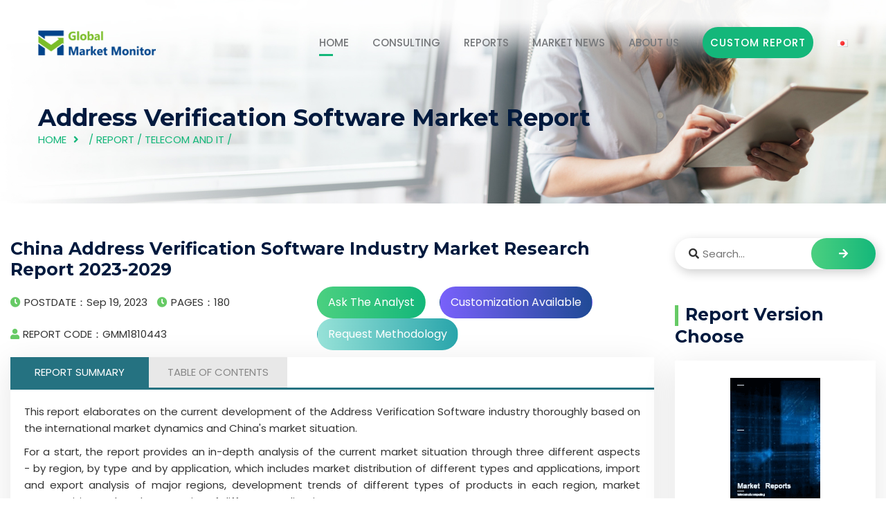

--- FILE ---
content_type: text/html
request_url: https://globalmarketmonitor.com/reports/1810443-address-verification-software-market-report.html
body_size: 10125
content:
<html lang="en">
	<head><meta http-equiv="Content-Type" content="text/html; charset=utf-8">
		<!-- All Meta -->
	    
	    <meta http-equiv="x-ua-compatible" content="ie=edge">
	    <meta content="address verification softwaremarket Report 2020 by Key Players, Types, Applications, Countries, Market Size, COVID-19" name="keywords"/>
    	<meta content=" This report elaborates on the current development of the Address Verification Software industry thoroughly based on the international market dynam... " name="description"/>
	    <meta name="viewport" content="width=device-width, initial-scale=1">
	    <meta name='robots' content='index,follow'>
	    <!-- page title -->
		<title>China Address Verification Software Industry Market Research Report 2023-2029</title>
		<!-- Favicon Icon -->
    	<link rel="shortcut icon" href="/templets/gmm/assets/images/favicon.ico" type="image/png">
		<!-- All css -->
		<!--Bootstrap css-->
	    <link rel="stylesheet" href="/templets/gmm/assets/css/bootstrap.min.css">
	    <!-- Fontawesome css -->
	    <link rel="stylesheet" href="/templets/gmm/assets/fonts/fontawesome/css/all.css">
	    <link rel="stylesheet" href="/templets/gmm/assets/css/font-awesome.min.css">
	    
	    <!-- slick slider css -->
	    <link rel="stylesheet" href="/templets/gmm/assets/css/slick.css">
	    <link rel="stylesheet" href="/templets/gmm/assets/css/slick-theme.css">
	    <!-- sidebar-menu -->
	    <link rel="stylesheet" href="/templets/gmm/assets/css/sidebar-menu.css">
	    <!--animate css-->
	    <link rel="stylesheet" href="/templets/gmm/assets/css/animate.css">
	    <!--style css-->
	    <link rel="stylesheet" href="/templets/gmm/assets/css/style.css">
	    <link rel="stylesheet" href="/templets/gmm/assets/css/article.css">
	    
	    <link rel="stylesheet" href="/templets/gmm/assets/css/stairs.css">
	    <link rel="stylesheet" href="/templets/gmm/assets/css/sliderx11.css">
		<style type="text/css">
				/*popup*/
			#popup{width:760px;position:fixed;left:50%;margin-left:-380px;top:120px;z-index: 9999;border-radius: 10px;background: #fff;padding-bottom: 20px;display: none;}
			#popup p{line-height: 32px;font-size: 15px;color:#000;padding:15px;margin: 0 !important;}
			.popup-top span{font-size:12px;color:#000;text-align: center;padding-top:0 !important;}
			.popup-top{height:130px;background:url('/templets/gmm/img/bg-3.png')no-repeat;}
			.popup-top h3{color: #fff;padding:20px 60px 20px 20px;line-height: 1.3;font-size:30px;text-transform:none;}
			.popup-close{position: absolute;right: -15px;top: -15px;background: #fff; opacity: 1; border-radius: 50%; width: 30px; height: 30px;line-height: 32px;cursor:pointer;}
			#popup-bg{display: none;position: fixed;z-index:9998;left:0;top: 0;width: 100%;height: 100%;background: rgba(0, 0, 0, .5);}
			#popup a.btna{height: 45px;line-height: 45px;padding: 0 20px;background:#14b77a;color: #fff;text-align: center;float: right;margin-right: 30px;}
			
			.tab-container p{text-align: justify !important;}
			@media screen and (max-width:600px) {
				.post_meta ul li{font-size: 0.7rem;}
				.btnlist a{font-size:0.8rem;}
				.btnlist a.btn2{margin: 10px 0;}
				.tab-header>li{width:50% !important;}
				#stairsnav{display: none !important;}
			}
			@media screen and (max-width:1640px) {
				.btn3{display: none;}
				.btn2{display: none;}
			}
			@media only screen and (max-width: 479px){
			    .blog_v1_change{
			          display: none;
			      }
			}
			/*.ot-star-rating {display: inline-block;position: relative;font-size: 0;height:25px;width:102px;white-space: nowrap;overflow: hidden;}			
			.ot-star-rating:last-child {margin-bottom: -6px;}
			.ot-star-rating:after {display: block;position: absolute;z-index: 2;content: '\f005\f005\f005\f005\f005';top: 0;left: 0;font-size: 20px;line-height: 28px;color: rgba(0,0,0,0.1);font-family: 'FontAwesome';letter-spacing: 2px;}
			.ot-star-rating > span {display: block;height: inherit;font-size: inherit;overflow: hidden;position: absolute;top: 0;left: 0;}
			.ot-star-rating > span:after {display: block;position: absolute;z-index: 5;content: '\f005\f005\f005\f005\f005';top: 0;left: 0;font-size:20px;line-height: 28px;color: orange;font-family: 'FontAwesome';letter-spacing: 2px;}
			.ot-star-rating {overflow: visible;}
			.ot-star-rating > strong {font-size: 20px;padding-left: 98px;color: #aaa;font-weight: normal;line-height: 18px;}*/
		</style>
	</head>
	<body>
		<script data-ad-client="ca-pub-5250284263941754" async src="https://pagead2.googlesyndication.com/pagead/js/adsbygoogle.js"></script>
<link rel="stylesheet" type="text/css" href="/templets/gmm/assets/css/navicon.css"/>
<style>
	.header_area .site_menu .primary_menu .main_menu ul li{margin-left: 30px !important;}
</style>
<!-- Preloader -->
<div class="preloader">
	<div class="lds-ripple">
		<div></div>
		<div></div>
	</div>
</div>
<!-- Start header_area -->
<header class="header_area header_v1 transparent_header">
	<div class="container">
		<div class="site_menu">
			<div class="row align-items-center">
				<div class="col-lg-2">
					<div class="brand">
						<a href="/" class="logo"><img src="/templets/gmm/assets/images/logo-gmm.png" class="img-fluid" alt="logo"></a>
					</div>
				</div>
				<div class="col-lg-10">
					<div class="primary_menu" id="menu">
						<nav class="main_menu">
							<ul>
								<li class="menu-item active_link"><a href="/">HOME</a></li>
								<li class="menu-item"><a href="/consulting">CONSULTING</a></li>
								<li class="menu-item"><a href="/plus/list.php?tid=1">REPORTS</a>
									<ul class="sub-menu">
										<li class="menu-item"><a href="/plus/list.php?tid=223"><div class="ico ico1"></div>Materials and Chemicals</a></li>
										<li class="menu-item"><a href="/plus/list.php?tid=224"><div class="ico2 ico"></div>Semiconductor and Electronics</a></li>
										<li class="menu-item"><a href="/plus/list.php?tid=225"><div class="ico3 ico"></div>Pharmaceutical and Healthcare</a></li>
										<li class="menu-item"><a href="/plus/list.php?tid=226"><div class="ico ico4"></div>Medical Device</a></li>
										<li class="menu-item"><a href="/plus/list.php?tid=227"><div class="ico ico5"></div>Automotive and Transportation</a></li>
										<li class="menu-item"><a href="/plus/list.php?tid=228"><div class="ico ico6"></div>Machines and Equipment</a></li>
										<li class="menu-item"><a href="/plus/list.php?tid=229"><div class="ico ico7"></div>Food and Beverages</a></li>
										<li class="menu-item"><a href="/plus/list.php?tid=230"><div class="ico ico8"></div>Manufacturing and Construction</a></li>
										<li class="menu-item"><a href="/plus/list.php?tid=235"><div class="ico ico9"></div>Consumer Goods</a></li>
										<li class="menu-item"><a href="/plus/list.php?tid=238"><div class="ico ico10"></div>Aerospace and Defence</a></li>
										<li class="menu-item"><a href="/plus/list.php?tid=233"><div class="ico ico11"></div>Telecom and IT</a></li>
										<li class="menu-item"><a href="/plus/list.php?tid=234"><div class="ico ico12"></div>Agriculture</a></li>
										<li class="menu-item"><a href="/plus/list.php?tid=236"><div class="ico ico13"></div>Energy and Power</a></li>
										<li class="menu-item"><a href="/plus/list.php?tid=237"><div class="ico ico14"></div>Service</a></li>
									</ul>
								</li>
								<li class="menu-item"><a href="/plus/list.php?tid=13">MARKET NEWS</a></li>
								<li class="menu-item"><a href="/about_us">ABOUT US</a>
									<ul class="sub-menu">
										<li class="menu-item"><a href="/about_us">ABOUT US</a></li>
										<li class="menu-item"><a href="/contact_us">CONTACT US</a></li>
									</ul>
								</li>
								<li class="menu-item"><a href="/request.php?type=9&rid=0" class="deneb_btn" style="min-width: 160px;">Custom Report</a></li>
								<li class="menu-item"><a href="https://globalmarketmonitor.jp"><img src="/templets/gmm/assets/blank.gif"  style="background: url(/templets/gmm/assets/flags.png);width:16px;height: 11px; background-position:-16px -77px;" alt=""></a></li>
							</ul>
						</nav>
					</div>
				</div>
			</div>
		</div>
		<div class="mobile_wrapper">
			<div class="mobile_header">
				<div class="row align-items-center">
					<div class="col-6">
						<div class="brand_logo">
							<a href="/"><img src="/templets/gmm/assets/images/logo-gmm.png" class="img-fluid" alt="logo"></a>
						</div>
					</div>
					<div class="col-6">
						<div class="menu_button">
							<div class="menu_icon">
								<span></span>
								<span></span>
								<span></span>
							</div>
						</div>
					</div>
				</div>
			</div>
			<div class="sidenav_menu">
				<div class="close_icon">
					<a href="#" class="close_btn"><i class="fas fa-times" style="padding: 13px;"></i></a>
				</div>
				<ul class="sidebar-menu">
					<li class="menu-item active_link"><a href="/">HOME</a></li>
					<li class="menu-item"><a href="/consulting">CONSULTING</a></li>
					<li class="menu-item"><a href="/plus/list.php?tid=1">REPORTS</a>
						<ul class="sub-menu">
							
							<li class="menu-item"><a href="/plus/list.php?tid=223">Materials and Chemicals</a></li>
							
							<li class="menu-item"><a href="/plus/list.php?tid=224">Semiconductor and Electronics</a></li>
							
							<li class="menu-item"><a href="/plus/list.php?tid=225">Pharmaceutical and Healthcare</a></li>
							
							<li class="menu-item"><a href="/plus/list.php?tid=226">Medical Device</a></li>
							
							<li class="menu-item"><a href="/plus/list.php?tid=227">Automotive and Transportation</a></li>
							
							<li class="menu-item"><a href="/plus/list.php?tid=228">Machines and Equipment</a></li>
							
							<li class="menu-item"><a href="/plus/list.php?tid=229">Food and Beverages</a></li>
							
							<li class="menu-item"><a href="/plus/list.php?tid=230">Manufacturing and Construction</a></li>
							
							<li class="menu-item"><a href="/plus/list.php?tid=235">Consumer Goods</a></li>
							
							<li class="menu-item"><a href="/plus/list.php?tid=238">Aerospace and Defence</a></li>
							
							<li class="menu-item"><a href="/plus/list.php?tid=233">Telecom and IT</a></li>
							
							<li class="menu-item"><a href="/plus/list.php?tid=234">Agriculture</a></li>
							
							<li class="menu-item"><a href="/plus/list.php?tid=236">Energy and Power</a></li>
							
							<li class="menu-item"><a href="/plus/list.php?tid=237">Service</a></li>
							
							<li class="menu-item"><a href="/reports/">Other</a></li>
							
						</ul>
					</li>
					<li class="menu-item"><a href="/plus/list.php?tid=13">PRESS RELEASES</a></li>

					<li class="menu-item"><a href="/about_us">ABOUT US</a>
						<ul class="sub-menu">
							<li class="menu-item"><a href="/about_us">ABOUT US</a></li>
							<li class="menu-item"><a href="/contact_us">CONTACT US</a></li>
						</ul>
					</li>
					<li class="menu-item"><a href="/request.php?type=9&rid=0" class="deneb_btn" style="min-width: 160px;padding: 0;">Custom Report</a></li>
					<li class="menu-item"><a href="https://www.globalmarketmonitor.com.cn"><img src="/templets/gmm/assets/images/ch.png" alt="cn" style="margin-right: 5px;margin-top: -3px;"/>Chinese</a></li>
				</ul>
			</div>
		</div>
	</div>
</header><!-- End header_area -->

		<!-- Start deneb_breadcrumb section -->
		<section class="deneb_breadcrumb bg_image" style="background-image: url(/templets/gmm/assets/images/breadcrumb_bg.jpg);" title="bg">
			<div class="container">
				<div class="row">
					<div class="col-lg-12">
						<div class="breadcrumb_content">
							<h1>Address Verification Software&nbsp;Market Report</h1>
							<ul>
								<li><a href="/">HOME</a></li>
								<li> / <a href='/plus/list.php?tid=1'>Report</a> / <a href='/plus/list.php?tid=233'>Telecom and IT</a> / </li>
							</ul>
						</div>
					</div>
				</div>
			</div>
		</section><!-- End deneb_breadcrumb section -->
		<!-- Start deneb_blog section -->
		<section class="blog_wrapper blog_v2 section_padding">
			<div class="container" style="max-width: 1680px !important;">
				<div class="row">
					<div class="col-lg-9">
						<div class="blog_wrap_content">
							<div class="grid_item">
								<div class="deneb_info">
									<h3 class="title">China Address Verification Software Industry Market Research Report 2023-2029</h3>
									<div class="post_meta">
										<ul style="line-height: 46px;">
											<li><i class="fas fa-clock"></i>POSTDATE：Sep 19, 2023</li>
											<li><i class="fas fa-clock"></i>PAGES：180</li>
											<li><i class="fas fa-user"></i>REPORT CODE：GMM1810443</li>
											<!--<li><span>RATING:</span>
												<div class="ot-star-rating">
													<span style="width:90%;" class=""><strong class="rating">0</strong></span>
												</div>
											</li>-->
										</ul>
										<ul>
											<div class="btnlist">
												<a class="btn btn1" href="/request.php?type=3&rid=1810443">Ask The Analyst</a>
												<a class="btn btn2" href="/request.php?type=4&rid=1810443">Customization Available</a>
												<a class="btn btn3" href="/request.php?type=5&rid=1810443">Request Methodology</a>
											</div>
										</ul>
									</div>
									<div class="content">
										<div class="tab">
									        <ul class="tab-header clearfix">
									            <li class="active">REPORT SUMMARY</li>
									            <li>TABLE OF CONTENTS</li>
									            <!--<li>INDUSTRY COVERAGE</li>-->
									        </ul>
									        <ul class="tab-container">
									            <li class="active">
					                                 
 
 
 
 
 

<p>
	This report elaborates on the current development of the Address Verification Software industry thoroughly based on the international market dynamics and China's market situation. 
</p>
<p>
	For a start, the report provides an in-depth analysis of the current market situation through three different aspects - by region, by type and by application, which includes market distribution of different types and applications, import and export analysis of major regions, development trends of different types of products in each region, market opportunities and market restrains of different applications.
</p>
<p>
	Secondly, this report lists the major players in the industry, displaying their market positions and strengths and weaknesses of their products, picturing the current competitive situation of the whole market. 
</p>
<p>
	Last but not least, the report analyzes and predicts the investment prospects and risks in the industry on the basis of industry data, combined with experts' opinions and suggestions.
</p>
<p>
	<strong>By Player:</strong>
</p>
<ul style="padding-left:20px;">

	<li><p>TaxJar
</p></li><li><p>TrueNCOA
</p></li><li><p>ClickToAddress
</p></li><li><p>Acme Data
</p></li><li><p>SmartSoft
</p></li><li><p>SmartSoft DQ
</p></li><li><p>GBG
</p></li><li><p>Anchor Computer Software
</p></li><li><p>LexisNexis
</p></li><li><p>AccuZIP
</p></li><li><p>Egon
</p></li><li><p>Prism Data
</p></li><li><p>WinPure
</p></li>

</ul>
<p>
	<strong>By Type:</strong>
</p>
<ul style="padding-left:20px;">

	<li><p>On-Premise
</p></li><li><p>Cloud Based
</p></li>

</ul>
<p>
	<strong>By Application:</strong>
</p>
<ul style="padding-left:20px;">

	<li><p>SMEs
</p></li><li><p>Large Enterprises
</p></li>

</ul>
<p>
	<strong>By Research Region:</strong>
</p>

<ul style="padding-left:20px;">
	<li>
		<p>
			North China
		</p>
	</li>
	<li>
		<p>
			Central China
		</p>
	</li>
	<li>
		<p>
			South China
		</p>
	</li>
	<li>
		<p>
			East China
		</p>
	</li>
	<li>
		<p>
			Northeast China
		</p>
	</li>
	<li>
		<p>
			Southwest China
		</p>
	</li>
	<li>
		<p>
			Northwest China
		</p>
	</li>
</ul>
					                                </li>
									            <li class="anchor"><p>
	<strong>TABLE OF CONTENT</strong>
</p>
<div class="stairs">
	<h4>
	<p>
		<strong>Chapter 1 China Address Verification Software Market Overview 2018-2029</strong>
	</p>
</h4>
	<ul style="padding-left:20px;">
		<li>
			<p>
				1.1 China Address Verification Software Industry Development Overview
			</p>
		</li>

		<li>
			<p>
				1.2 China Address Verification Software Industry Development History
			</p>
		</li>
		<li>
			<p>
				1.3 China Address Verification Software Industry Market Size (2018-2029)
			</p>
		</li>
		<li>
			<p>
				1.4 China Address Verification Software Market Analysis by Type from Production Side
			</p>
		</li>
		<ul style="padding-left:20px;">
			<li>
<p>1.4.1 China Address Verification Software Production Volume, Production Value and Growth Rate of On-Premise (2018-2029)</p>
</li>
<li>
<p>1.4.2 China Address Verification Software Production Volume, Production Value and Growth Rate of Cloud Based (2018-2029)</p>
</li>

		</ul>
		<li>
			<p>
				1.5 China Address Verification Software Market Analysis by Application from Consumption End
			</p>
		</li>
		<ul style="padding-left:20px;">
			<li>
<p>1.5.1 China Address Verification Software Sales Volume, Sales Value and Growth Rate of SMEs (2018-2029)</p>
</li>
<li>
<p>1.5.2 China Address Verification Software Sales Volume, Sales Value and Growth Rate of Large Enterprises (2018-2029)</p>
</li>

		</ul>
		<li>
			<p>
				1.6 China Address Verification Software Market Analysis by Region
			</p>
		</li>
		<ul style="padding-left:20px;">
			<li>
				<p>
					1.6.1 North China Address Verification Software Market Size and Growth Rate from 2018-2029
				</p>
			</li>
			<li>
				<p>
					1.6.2 Central China Address Verification Software Market Size and Growth Rate from 2018-2029
				</p>
			</li>
			<li>
				<p>
					1.6.3 South China Address Verification Software Market Size and Growth Rate from 2018-2029
				</p>
			</li>
			<li>
				<p>
					1.6.4 East China Address Verification Software Market Size and Growth Rate from 2018-2029
				</p>
			</li>
			<li>
				<p>
					1.6.5 Northeast China Address Verification Software Market Size and Growth Rate from 2018-2029
				</p>
			</li>
			<li>
				<p>
					1.6.6 Southwest China Address Verification Software Market Size and Growth Rate from 2018-2029
				</p>
			</li>
			<li>
				<p>
					1.6.7 Northwest China Address Verification Software Market Size and Growth Rate from 2018-2029
				</p>
			</li>
		</ul>
	</ul>
</div>
<div class="stairs">
	<h4>
	<p>
		<strong>Chapter 2 China Address Verification Software Industry Development Environment</strong>
	</p>
</h4>
<ul style="padding-left:20px;">
		<li>
			<p>
				2.1 Industry Development Environment Analysis
			</p>
		</li>
		<ul style="padding-left: 20px;">
			<li>
				<p>
					2.1.1 Industry Technological Progress Analysis
				</p>
			</li>
			<li>
				<p>
					2.1.2 Industrial Organizational Innovation Analysis
				</p>
			</li>
			<li>
				<p>
					2.1.3 Changes in Social Habits
				</p>
			</li>
			<li>
				<p>
					2.1.4 Alterations in Government Policies
				</p>
			</li>
			<li>
				<p>
					2.1.5 Impact of Economic Globalization
				</p>
			</li>
		</ul>
		<li>
			<p>
				2.2 Domestic and Foreign Industry Competition Analysis
			</p>
		</li>
		<ul style="padding-left: 20px;">
			<li>
				<p>
					2.2.1 Comparative Analysis on Address Verification Software Market Status and Competition at home and abroad in 2023
				</p>
			</li>
			<li>
				<p>
					2.2.2 China Address Verification Software Market Status and Competition Analysis in 2023
				</p>
			</li>
			<li>
				<p>
					2.2.3 China Address Verification Software Market Concentration Analysis in 2023
				</p>
			</li>
		</ul>
		<li>
			<p>
				2.3 Problems and Countermeasures in the development of China Address Verification Software Industry
			</p>
		</li>
		<ul style="padding-left: 20px;">
			<li>
				<p>
					2.3.1 Industry Development Constraints
				</p>
			</li>
			<li>
				<p>
					2.3.2 Industry Development Considerations
				</p>
			</li>
			<li>
				<p>
					2.3.3 Suggestions on Industry Development Measures
				</p>
			</li>
			<li>
				<p>
					2.3.4 Development Strategies for SMEs
				</p>
			</li>
		</ul>
		<li>
			<p>
				2.4 Influence of COVID-19 Outbreak on Address Verification Software Industry Development
			</p>
		</li>
	</ul>
</div>

<div class="stairs">
	<h4>
	<p>
		<strong>Chapter 3 Address Verification SoftwareIndustry Chain Analysis</strong>
	</p>
</h4>
	<ul style="padding-left:20px;">
		<li>
			<p>
				3.1 Address Verification Software Industry Chain
			</p>
		</li>
		<li>
			<p>
				3.2 Address Verification Software Upstream Industry Analysis
			</p>
		</li>
		<ul style="padding-left: 20px;">
			<li>
				<p>
					3.2.1 Upstream Industry Development Status
				</p>
			</li>
			<li>
				<p>
					3.2.2 Upstream Industry Development Forecast
				</p>
			</li>
			<li>
				<p>
					3.2.3 Impact of Upstream Industry on the Address Verification Software Market
				</p>
			</li>
		</ul>
		<li>
			<p>
				3.3 Address Verification Software Downstream Industry Analysis
			</p>
		</li>
		<ul style="padding-left: 20px;">
			<li>
				<p>
					3.3.1 Downstream Industry Development Status
				</p>
			</li>
			<li>
				<p>
					3.3.2 Downstream Industry Development Forecast
				</p>
			</li>
			<li>
				<p>
					3.3.3 Impact of Downstream Industry on the Address Verification Software Market
				</p>
			</li>
		</ul>
	</ul>
</div>
<div class="stairs">
	<h4>
	<p>
		<strong>Chapter 4 China Address Verification Software Market, by Type</strong>
	</p>
</h4>
	<ul style="padding-left:20px;">
		<li>
			<p>
				4.1 China Address Verification Software Market Trend, by Type
			</p>
		</li>
		<li>
			<p>
				4.2 Product Types of Major Suppliers
			</p>
		</li>
		<li>
			<p>
				4.3 Competitive Landscape of Major Types
			</p>
		</li>
		<li>
			<p>
				4.4 China Address Verification Software Total Production Volume and Growth Rate from Production Side
			</p>
		</li>
		<li>
			<p>
				4.5 China Address Verification Software Production Volume and Growth Rate, by Type
			</p>
		</li>
		<ul style="padding-left:20px;">
			<li>
<p>4.5.1 China Address Verification Software Production Volume and Growth Rate of On-Premise</p>
</li>
<li>
<p>4.5.2 China Address Verification Software Production Volume and Growth Rate of Cloud Based</p>
</li>

		</ul>
	</ul>
</div>
<div class="stairs">
	<h4>
	<p>
		<strong>Chapter 5 China Address Verification Software Market, by Application</strong>
	</p>
</h4>
	<ul style="padding-left:20px;">
		<li>
			<p>
				5.1 Downstream Market Overview
			</p>
		</li>
		<li>
			<p>
				5.2 Competitive Landscape of Major Applications
			</p>
		</li>
		<li>
			<p>
				5.3 Market Potential Analysis, by Application
			</p>
		</li>
		<li>
			<p>
				5.4 China Address Verification Software Total Market Size and Growth Rate from Consumption End
			</p>
		</li>
		<li>
			<p>
				5.5 China Address Verification Software Market Size and Growth Rate, by Application
			</p>
		</li>
		<ul style="padding-left:20px;">
			<li>
<p>5.5.1 China Address Verification Software Market Size and Growth Rate of SMEs</p>
</li>
<li>
<p>5.5.2 China Address Verification Software Market Size and Growth Rate of Large Enterprises</p>
</li>

		</ul>

	</ul>
</div>
<div class="stairs">
	<h4>
	<p>
		<strong>Chapter 6 China Address Verification Software Market, by Region</strong>
	</p>
</h4>
	<ul style="padding-left:20px;">
		<li>
			<p>
				6.1 China Address Verification Software Production Volume and Production Value, by Region
			</p>
		</li>
		<li>
			<p>
				6.2 China Address Verification Software Sales Volume and Sales Value, by Region
			</p>
		</li>
	</ul>
</div>
<div class="stairs">
	<h4>
	<p>
		<strong>Chapter 7 North China Address Verification Software Market Analysis</strong>
	</p>
</h4>
	<ul style="padding-left:20px;">
		<li>
			<p>
				7.1 North China Address Verification Software Market, by Type
			</p>
		</li>

		<li>
			<p>
				7.2 North China Address Verification Software Market, by Application
			</p>
		</li>
	</ul>
</div>
<div class="stairs">
	<h4>
	<p>
		<strong>Chapter 8 Central China Address Verification Software Market Analysis</strong>
	</p>
</h4>
	<ul style="padding-left:20px;">
		<li>
			<p>
				8.1 Central China Address Verification Software Market, by Type
			</p>
		</li>

		<li>
			<p>
				8.2 Central China Address Verification Software Market, by Application
			</p>
		</li>
	</ul>
</div>
<div class="stairs">
	<h4>
	<p>
		<strong>Chapter 9 South China Address Verification Software Market Analysis</strong>
	</p>
</h4>
	<ul style="padding-left:20px;">
		<li>
			<p>
				9.1 South China Address Verification Software Market, by Type
			</p>
		</li>
		<li>
			<p>
				9.2 South China Address Verification Software Market, by Application
			</p>
		</li>
	</ul>
</div>
<div class="stairs">
	<h4>
	<p>
		<strong>Chapter 10 East China Address Verification Software Market Analysis</strong>
	</p>
</h4>
	<ul style="padding-left:20px;">
		<li>
			<p>
				10.1 East China Address Verification Software Market, by Type
			</p>
		</li>
		<li>
			<p>
				10.2 East China Address Verification Software Market, by Application
			</p>
		</li>
	</ul>
</div>
<div class="stairs">
	<h4>
	<p>
		<strong>Chapter 11 Northeast China Address Verification Software Market Analysis</strong>
	</p>
</h4>
	<ul style="padding-left:20px;">
		<li>
			<p>
				11.1 Northeast China Address Verification Software Market, by Type
			</p>
		</li>
		<li>
			<p>
				11.2 Northeast China Address Verification Software Market, by Application
			</p>
		</li>
	</ul>
</div>

<div class="stairs">
	<h4>
	<p>
		<strong>Chapter 12 Southwest China Address Verification Software Market Analysis</strong>
	</p>
</h4>
	<ul style="padding-left:20px;">
		<li>
			<p>
				12.1 Southwest China Address Verification Software Market, by Type
			</p>
		</li>
		<li>
			<p>
				12.2 Southwest China Address Verification Software Market, by Application
			</p>
		</li>
	</ul>
</div>
<div class="stairs">
	<h4>
	<p>
		<strong>Chapter 13 Northwest China Address Verification Software Market Analysis</strong>
	</p>
</h4>
	<ul style="padding-left:20px;">
		<li>
			<p>
				13.1 Northwest China Address Verification Software Market, by Type
			</p>
		</li>
		<li>
			<p>
				13.2 Northwest China Address Verification Software Market, by Application
			</p>
		</li>
	</ul>
</div>
<div class="stairs">
	<h4>
		<p>
			<strong>Chapter 14 Company Profiles</strong>
		</p>
	</h4>
	<ul style="padding-left: 20px;">
		<ul style="padding-left:20px">
<li>
<p>14.1 TaxJar</p>
</li><ul style="padding-left:20px"><li>
<p>14.1.1 TaxJar Company Profile</p>
</li>
<li>
<p>14.1.2 TaxJar Address Verification Software Market Performance</p>
</li>
<li>
<p>14.1.3 Product&Service Introduction</p>
</li>
</ul><li>
<p>14.2 TrueNCOA</p>
</li><ul style="padding-left:20px"><li>
<p>14.2.1 TrueNCOA Company Profile</p>
</li>
<li>
<p>14.2.2 TrueNCOA Address Verification Software Market Performance</p>
</li>
<li>
<p>14.2.3 Product&Service Introduction</p>
</li>
</ul><li>
<p>14.3 ClickToAddress</p>
</li><ul style="padding-left:20px"><li>
<p>14.3.1 ClickToAddress Company Profile</p>
</li>
<li>
<p>14.3.2 ClickToAddress Address Verification Software Market Performance</p>
</li>
<li>
<p>14.3.3 Product&Service Introduction</p>
</li>
</ul><li>
<p>14.4 Acme Data</p>
</li><ul style="padding-left:20px"><li>
<p>14.4.1 Acme Data Company Profile</p>
</li>
<li>
<p>14.4.2 Acme Data Address Verification Software Market Performance</p>
</li>
<li>
<p>14.4.3 Product&Service Introduction</p>
</li>
</ul><li>
<p>14.5 SmartSoft</p>
</li><ul style="padding-left:20px"><li>
<p>14.5.1 SmartSoft Company Profile</p>
</li>
<li>
<p>14.5.2 SmartSoft Address Verification Software Market Performance</p>
</li>
<li>
<p>14.5.3 Product&Service Introduction</p>
</li>
</ul><li>
<p>14.6 SmartSoft DQ</p>
</li><ul style="padding-left:20px"><li>
<p>14.6.1 SmartSoft DQ Company Profile</p>
</li>
<li>
<p>14.6.2 SmartSoft DQ Address Verification Software Market Performance</p>
</li>
<li>
<p>14.6.3 Product&Service Introduction</p>
</li>
</ul><li>
<p>14.7 GBG</p>
</li><ul style="padding-left:20px"><li>
<p>14.7.1 GBG Company Profile</p>
</li>
<li>
<p>14.7.2 GBG Address Verification Software Market Performance</p>
</li>
<li>
<p>14.7.3 Product&Service Introduction</p>
</li>
</ul><li>
<p>14.8 Anchor Computer Software</p>
</li><ul style="padding-left:20px"><li>
<p>14.8.1 Anchor Computer Software Company Profile</p>
</li>
<li>
<p>14.8.2 Anchor Computer Software Address Verification Software Market Performance</p>
</li>
<li>
<p>14.8.3 Product&Service Introduction</p>
</li>
</ul><li>
<p>14.9 LexisNexis</p>
</li><ul style="padding-left:20px"><li>
<p>14.9.1 LexisNexis Company Profile</p>
</li>
<li>
<p>14.9.2 LexisNexis Address Verification Software Market Performance</p>
</li>
<li>
<p>14.9.3 Product&Service Introduction</p>
</li>
</ul><li>
<p>14.10 AccuZIP</p>
</li><ul style="padding-left:20px"><li>
<p>14.10.1 AccuZIP Company Profile</p>
</li>
<li>
<p>14.10.2 AccuZIP Address Verification Software Market Performance</p>
</li>
<li>
<p>14.10.3 Product&Service Introduction</p>
</li>
</ul><li>
<p>14.11 Egon</p>
</li><ul style="padding-left:20px"><li>
<p>14.11.1 Egon Company Profile</p>
</li>
<li>
<p>14.11.2 Egon Address Verification Software Market Performance</p>
</li>
<li>
<p>14.11.3 Product&Service Introduction</p>
</li>
</ul><li>
<p>14.12 Prism Data</p>
</li><ul style="padding-left:20px"><li>
<p>14.12.1 Prism Data Company Profile</p>
</li>
<li>
<p>14.12.2 Prism Data Address Verification Software Market Performance</p>
</li>
<li>
<p>14.12.3 Product&Service Introduction</p>
</li>
</ul><li>
<p>14.13 WinPure</p>
</li><ul style="padding-left:20px"><li>
<p>14.13.1 WinPure Company Profile</p>
</li>
<li>
<p>14.13.2 WinPure Address Verification Software Market Performance</p>
</li>
<li>
<p>14.13.3 Product&Service Introduction</p>
</li>
</ul>
</ul>

	</ul>
</div>
<div class="stairs">
	<h4>
	<p>
		<strong>Chapter 15 Research Conclusions and Investment Suggestions</strong>
	</p>
</h4>
<ul style="padding-left: 20px;">
	<li>
		<p>
			15.1 Address Verification Software Industry Research Conclusions
		</p>
	</li>
	<li>
		<p>
			15.2 Address Verification Software Industry Investment Suggestions
		</p>
	</li>
	<ul style="padding-left: 20px;">
		<li>
			<p>
				15.2.1 Suggestions on Industry Development Strategy
			</p>
		</li>
		<li>
			<p>
				15.2.2 Suggestions on Industry Investment Direction
			</p>
		</li>
		<li>
			<p>
				15.2.3 Suggestions on Industry Investment Strategy
			</p>
		</li>
	</ul>
</ul>
	<p>
		<br />
	</p>
</div>
<div class="stairs">
	<h4>
<p>
    <strong>List of Tables and Figures</strong>
</p>
</h4>
	<ul style="padding-left:20px;">
		<li>
			<p>
				Figure China Address Verification Software Industry Market Size (2018-2029)
			</p>
		</li>
		<li>
<p>Figure China Address Verification Software Production Volume, Production Value and Growth Rate of On-Premise (2018-2029)</p>
</li>
<li>
<p>Figure China Address Verification Software Production Volume, Production Value and Growth Rate of Cloud Based (2018-2029)</p>
</li>
 
		<li>
<p>Figure China Address Verification Software Sales Volume, Sales Value and Growth Rate of SMEs (2018-2029)</p>
</li>
<li>
<p>Figure China Address Verification Software Sales Volume, Sales Value and Growth Rate of Large Enterprises (2018-2029)</p>
</li>

		<li>
			<p>
				Figure North China Address Verification Software Market Size and Growth Rate from 2018-2029
			</p>
		</li>
		<li>
			<p>
				Figure Central China Address Verification Software Market Size and Growth Rate from 2018-2029
			</p>
		</li>
		<li>
			<p>
				Figure South China Address Verification Software Market Size and Growth Rate from 2018-2029
			</p>
		</li>
		
		<li>
			<p>
				Figure East China Address Verification Software Market Size and Growth Rate from 2018-2029
			</p>
		</li>
		<li>
			<p>
				Figure Northeast China Address Verification Software Market Size and Growth Rate from 2018-2029
			</p>
		</li>
		<li>
			<p>
				Figure Southwest China Address Verification Software Market Size and Growth Rate from 2018-2029
			</p>
		</li>
		<li>
			<p>
				Figure Northwest China Address Verification Software Market Size and Growth Rate from 2018-2029
			</p>
		</li>
		<li>
			<p>
				Figure Address Verification Software Industry Chain
			</p>
		</li>
		<li>
			<p>
				Table Product Types of Major Suppliers in 2023
			</p>
		</li>
		<li>
			<p>
				Figure China Address Verification Software Market Share by Type in 2018
			</p>
		</li>
		<li>
			<p>
				Figure China Address Verification Software Market Share by Type in 2023
			</p>
		</li>
		<li>
			<p>
				Figure China Address Verification Software Total Production Volume and Growth Rate from Production Side (2018-2023)
			</p>
		</li>
		<li>
<p>Figure China Address Verification Software Production Volume and Growth Rate of On-Premise (2018-2023)</p>
</li>
<li>
<p>Figure China Address Verification Software Production Volume and Growth Rate of Cloud Based (2018-2023)</p>
</li>
 
		<li>
			<p>
				Figure China Address Verification Software Market Share by Application in 2018
			</p>
		</li>
		<li>
			<p>
				Figure China Address Verification Software Market Share by Application in 2023
			</p>
		</li>
		<li>
			<p>
				Figure China Address Verification Software Total Market Size and Growth Rate from Consumption End
			</p>
		</li>
		<li>
<p>Figure China Address Verification Software Market Size and Growth Rate of SMEs (2018-2023)</p>
</li>
<li>
<p>Figure China Address Verification Software Market Size and Growth Rate of Large Enterprises (2018-2023)</p>
</li>

		<li>
			<p>
				Table China Address Verification Software Production Volume by Region (2018-2023)
			</p>
		</li>
		<li>
			<p>
				Table China Address Verification Software Production Volume Share by Region (2018-2023)
			</p>
		</li>

		<li>
			<p>
				Figure China Address Verification Software Production Volume Share by Region (2018-2023)
			</p>
		</li>
		<li>
			<p>
				Table China Address Verification Software Production Value by Region (2018-2023)
			</p>
		</li>
		<li>
			<p>
				Table China Address Verification Software Production Value Share by Region (2018-2023)
			</p>
		</li>
		<li>
			<p>
				Figure China Address Verification Software Production Value Share by Region (2018-2023)
			</p>
		</li>
		<li>
			<p>
				Table China Address Verification Software Sales Volume by Region (2018-2023)
			</p>
		</li>
		<li>
			<p>
				Table China Address Verification Software Sales Volume Share by Region (2018-2023)
			</p>
		</li>
		<li>
			<p>
				Figure China Address Verification Software Sales Volume Share by Region (2018-2023)
			</p>
		</li>
		<li>
			<p>
				Table China Address Verification Software Sales Value by Region (2018-2023)
			</p>
		</li>

		<li>
			<p>
				Table China Address Verification Software Sales Value Share by Region (2018-2023)
			</p>
		</li>
		<li>
			<p>
				Figure China Address Verification Software Sales Value Share by Region (2018-2023)
			</p>
		</li>

		<li>
			<p>
				Table North China Address Verification Software Production Volume by Type (2018-2023)
			</p>
		</li>
		<li>
			<p>
				Table North China Address Verification Software Production Volume Share by Type (2018-2023)
			</p>
		</li>
		<li>
			<p>
				Figure North China Address Verification Software Production Volume Share by Type (2018-2023)
			</p>
		</li>
		<li>
			<p>
				Table North China Address Verification Software Sales Volume by Application (2018-2023)
			</p>
		</li>
		<li>
			<p>
				Table North China Address Verification Software Sales Volume Share by Application (2018-2023)
			</p>
		</li>
		<li>
			<p>
				Figure North China Address Verification Software Sales Volume Share by Application (2018-2023)
			</p>
		</li>
		
		<li>
			<p>
				Table Central China Address Verification Software Production Volume by Type (2018-2023)
			</p>
		</li>
		<li>
			<p>
				Table Central China Address Verification Software Production Volume Share by Type (2018-2023)
			</p>
		</li>
		<li>
			<p>
				Figure Central China Address Verification Software Production Volume Share by Type (2018-2023)
			</p>
		</li>
		<li>
			<p>
				Table Central China Address Verification Software Sales Volume by Application (2018-2023)
			</p>
		</li>
		<li>
			<p>
				Table Central China Address Verification Software Sales Volume Share by Application (2018-2023)
			</p>
		</li>
		<li>
			<p>
				Figure Central China Address Verification Software Sales Volume Share by Application (2018-2023)
			</p>
		</li>
		<li>
			<p>
				Table South China Address Verification Software Production Volume by Type (2018-2023)
			</p>
		</li>
		<li>
			<p>
				Table South China Address Verification Software Production Volume Share by Type (2018-2023)
			</p>
		</li>
		<li>
			<p>
				Figure South China Address Verification Software Production Volume Share by Type (2018-2023)
			</p>
		</li>

		<li>
			<p>
				Table South China Address Verification Software Sales Volume by Application (2018-2023)
			</p>
		</li>
		<li>
			<p>
				Table South China Address Verification Software Sales Volume Share by Application (2018-2023)
			</p>
		</li>
		<li>
			<p>
				Figure South China Address Verification Software Sales Volume Share by Application (2018-2023)
			</p>
		</li>
		<li>
			<p>
				Table East China Address Verification Software Production Volume by Type (2018-2023)
			</p>
		</li>
		<li>
			<p>
				Table East China Address Verification Software Production Volume Share by Type (2018-2023)
			</p>
		</li>
		<li>
			<p>
				Figure East China Address Verification Software Production Volume Share by Type (2018-2023)
			</p>
		</li>
		<li>
			<p>
				Table East China Address Verification Software Sales Volume by Application (2018-2023)
			</p>
		</li>
		
		<li>
			<p>
				Table East China Address Verification Software Sales Volume Share by Application (2018-2023)
			</p>
		</li>
		<li>
			<p>
				Figure East China Address Verification Software Sales Volume Share by Application (2018-2023)
			</p>
		</li>
		<li>
			<p>
				Table Northeast China Address Verification Software Production Volume by Type (2018-2023)
			</p>
		</li>
		<li>
			<p>
				Table Northeast China Address Verification Software Production Volume Share by Type (2018-2023)
			</p>
		</li>
		<li>
			<p>
				Figure Northeast China Address Verification Software Production Volume Share by Type (2018-2023)
			</p>
		</li>
		<li>
			<p>
				Table Northeast China Address Verification Software Sales Volume by Application (2018-2023)
			</p>
		</li>
		<li>
			<p>
				Table Northeast China Address Verification Software Sales Volume Share by Application (2018-2023)
			</p>
		</li>
		<li>
			<p>
				Figure Northeast China Address Verification Software Sales Volume Share by Application (2018-2023)
			</p>
		</li>
		<li>
			<p>
				Table Southwest China Address Verification Software Production Volume by Type (2018-2023)
			</p>
		</li>

		<li>
			<p>
				Table Southwest China Address Verification Software Production Volume Share by Type (2018-2023)
			</p>
		</li>
		<li>
			<p>
				Figure Southwest China Address Verification Software Production Volume Share by Type (2018-2023)
			</p>
		</li>
		<li>
			<p>
				Table Southwest China Address Verification Software Sales Volume by Application (2018-2023)
			</p>
		</li>
		<li>
			<p>
				Table Southwest China Address Verification Software Sales Volume Share by Application (2018-2023)
			</p>
		</li>
		<li>
			<p>
				Figure Southwest China Address Verification Software Sales Volume Share by Application (2018-2023)
			</p>
		</li>
		<li>
			<p>
				Table Northwest China Address Verification Software Production Volume by Type (2018-2023)
			</p>
		</li>
		<li>
			<p>
				Table Northwest China Address Verification Software Production Volume Share by Type (2018-2023)
			</p>
		</li>
		
		<li>
			<p>
				Figure Northwest China Address Verification Software Production Volume Share by Type (2018-2023)
			</p>
		</li>
		<li>
			<p>
				Table Northwest China Address Verification Software Sales Volume by Application (2018-2023)
			</p>
		</li>
		<li>
			<p>
				Table Northwest China Address Verification Software Sales Volume Share by Application (2018-2023)
			</p>
		</li>
		<li>
			<p>
				Figure Northwest China Address Verification Software Sales Volume Share by Application (2018-2023)
			</p>
		</li>
		<li>
<p>Table TaxJar Company Profile</p>
<li>
<p>Table TaxJar Address Verification Software Revenue, Price and Gross (2018-2023)</p>
</li>
</li>
<li>
<p>Table TrueNCOA Company Profile</p>
<li>
<p>Table TrueNCOA Address Verification Software Revenue, Price and Gross (2018-2023)</p>
</li>
</li>
<li>
<p>Table ClickToAddress Company Profile</p>
<li>
<p>Table ClickToAddress Address Verification Software Revenue, Price and Gross (2018-2023)</p>
</li>
</li>
<li>
<p>Table Acme Data Company Profile</p>
<li>
<p>Table Acme Data Address Verification Software Revenue, Price and Gross (2018-2023)</p>
</li>
</li>
<li>
<p>Table SmartSoft Company Profile</p>
<li>
<p>Table SmartSoft Address Verification Software Revenue, Price and Gross (2018-2023)</p>
</li>
</li>
<li>
<p>Table SmartSoft DQ Company Profile</p>
<li>
<p>Table SmartSoft DQ Address Verification Software Revenue, Price and Gross (2018-2023)</p>
</li>
</li>
<li>
<p>Table GBG Company Profile</p>
<li>
<p>Table GBG Address Verification Software Revenue, Price and Gross (2018-2023)</p>
</li>
</li>
<li>
<p>Table Anchor Computer Software Company Profile</p>
<li>
<p>Table Anchor Computer Software Address Verification Software Revenue, Price and Gross (2018-2023)</p>
</li>
</li>
<li>
<p>Table LexisNexis Company Profile</p>
<li>
<p>Table LexisNexis Address Verification Software Revenue, Price and Gross (2018-2023)</p>
</li>
</li>
<li>
<p>Table AccuZIP Company Profile</p>
<li>
<p>Table AccuZIP Address Verification Software Revenue, Price and Gross (2018-2023)</p>
</li>
</li>
<li>
<p>Table Egon Company Profile</p>
<li>
<p>Table Egon Address Verification Software Revenue, Price and Gross (2018-2023)</p>
</li>
</li>
<li>
<p>Table Prism Data Company Profile</p>
<li>
<p>Table Prism Data Address Verification Software Revenue, Price and Gross (2018-2023)</p>
</li>
</li>
<li>
<p>Table WinPure Company Profile</p>
<li>
<p>Table WinPure Address Verification Software Revenue, Price and Gross (2018-2023)</p>
</li>
</li>


	</ul>
	<p>
		<br/>
	</p>
</div></li>
									            <!--<li></li>-->
									        </ul>
									    </div>
									   
									</div>
									
								</div>
							</div>
						</div>
					</div>
					<div class="col-lg-3">
						<div class="deneb_sidebar">
							<div class="widget widget_search">
								<form id="search_mini_form" action="/search_results/search_results.php" method="post">
									<div class="form_group">
										<input class="form_control" placeholder="Search..." id="search" name="querywords" type="search">
										<i class="fas fa-search"></i>
										<button class="search_btn" type="submit"><i class="fas fa-arrow-right"></i></button>
									</div>
								</form>
							</div>
							<div class="widget widget_categories">
								<h3 class="widget-title">Report Version Choose</h3>
								<div id="bignava">
			                        <div class="buynow">
			                            <div class="img-box"><img src="/images/img_reports_233.png" alt="Report"></div>  <!--/images/img_reports_233.png-->
			                            <hr style="margin: 15px 0 !important;"/>
			                            <p><label><input checked="true" name="price" type="radio" value="4000"> 1-user PDF: <span>4000 USD</span></label></p>
			                            <p><label><input name="price" type="radio" value="8000"> Enterprise PDF: <span>8000 USD</span></label></p>
			                            <a class="deneb_btn" href="/request.php?type=3&rid=1810443" style="margin:20px 0;">BUY NOW</a>
			                        </div>
			                    </div>
							</div>
			
							
						</div>
					</div>
				</div>
			</div>
		</section>
		<section class="deneb_blog blog_v1 blog_v1_change">
			<div class="container">
				<div class="row">
					<div class="col-lg-12">
						<div class="section_title text-center">
							<h2>Our Customers</h2>
							<p>Beyond grateful for the confidence and support from all partners and customers.A win-win situation is our ultimate pursuit.</p>
						</div>
					</div>
				</div>
				<div class="row">
					<div class="control-box">
						<ul>
							<li class="prev">
								<img src="/templets/gmm/assets/images/left_02.png" alt="prev">
							</li>
							<li class="next">
								<img src="/templets/gmm/assets/images/right_02.png" alt="next">
							</li>
						</ul>
						<div class="bigbox">
							<div id="switcher">
								<div class="content_1">
									<div class="box" style="background-image: url(../templets/gmm/assets/images/logo-1.png);"></div>
									<div class="box" style="background-image: url(../templets/gmm/assets/images/logo-2.png);"></div>
									<div class="box" style="background-image: url(../templets/gmm/assets/images/logo-3.png);"></div>
									<div class="box" style="background-image: url(../templets/gmm/assets/images/logo-4.png);"></div>
									<div class="box" style="background-image: url(../templets/gmm/assets/images/logo-5.png);"></div>
									<div class="box" style="background-image: url(../templets/gmm/assets/images/logo-6.png);"></div>
									<div class="box" style="background-image: url(../templets/gmm/assets/images/logo-7.png);"></div>
									<div class="box" style="background-image: url(../templets/gmm/assets/images/logo-8.png);"></div>
									<div class="box" style="background-image: url(../templets/gmm/assets/images/logo-9.png);"></div>
									<div class="box" style="background-image: url(../templets/gmm/assets/images/logo-10.png);"></div>
								</div>
								<div class="content_2"></div>
							</div>
						</div>
					</div>
				</div>
			</div>
		</section>
		<style type="text/css">
	a.mail:hover{color: #14b77a !important;}
	.deneb_footer .widget_wrapper .widegt_about .social li a:hover, .deneb_footer .widget_wrapper .widegt_about .social li a:focus{background-image: none !important;}
</style>
<!-- Start deneb_cta section -->
<section class="deneb_cta">
	<div class="container">
		<div class="cta_wrapper">
			<div class="row align-items-center">
				<div class="col-lg-7">
					<div class="cta_content">
						<h3>Beyond Consulting, Future is Feasible</h3>
						<p>We provide more professional and intelligent market reports to complement your business decisions.</p>
					</div>
				</div>
				<div class="col-lg-5">
					<div class="button_box">
						<a href="/request.php?type=9&rid=0" class="deneb_btn">CONTACT US</a>
					</div>
				</div>
			</div>
		</div>
	</div>
</section>
<!-- End deneb_cta section -->
<!-- Start footer -->
<footer class="deneb_footer">
	<div class="widget_wrapper" style="background-image: url(/templets/gmm/assets/images/footer_bg.png);">
		<div class="container">
			<div class="row">
				<div class="col-lg-5 col-md-6 col-12">
					<div class="widget widegt_about">
						<div class="widget_title">
							<img src="/templets/gmm/assets/images/logo-gmm.png" class="img-fluid" alt="logo">
						</div>
						<p>Global Market Monitor help enterprises achieve revenue growth, cost reduction and efficiency improvement, and significantly avoid operational risks, to achieve efficient growth.</p>
						<ul class="social">
							<li><a href="https://www.facebook.com/globalmarketmonitor" target="_blank"><img src="/templets/gmm/assets/images/facebook.png" alt="facebook"></a></li>
							<li><a href="https://twitter.com/marketmonitor24" target="_blank"><img src="/templets/gmm/assets/images/twitter.png" alt="twitter"></i></a></li>
							<li><a href="https://www.instagram.com/globalmarketmonitor_gmm/" target="_blank"><img src="/templets/gmm/assets/images/ins.png" alt="ins"></i></a></li>
							<li><a href="https://www.linkedin.com/company/global-market-monitor/?viewAsMember=true" target="_blank"><img src="/templets/gmm/assets/images/ly.png" alt="in"></i></a></li>
						</ul>
					</div>
				</div>
				<div class="col-lg-3 col-md-6 col-sm-12">
					<div class="widget widget_link">
						<div class="widget_title">
							<h4>Quick Link</h4>
						</div>
						<ul>
							<li><a href="/consulting">CONSULTING</a></li>
							<li><a href="/plus/list.php?tid=1">REPORTS</a></li>
							<li><a href="/plus/list.php?tid=13">PRESS RELEASES</a></li>
							<li><a href="/about_us">ABOUT US</a></li>
							<li><a href="/contact_us">CONTACT US</a></li>
							<li><a href="/request.php?type=9&rid=0">CUSTOM REPORT</a></li>
							<li><a href="/refund_policy">REFUND POLICY</a></li>
						</ul>
					</div>
				</div>
				<!--<div class="col-lg-4 col-md-6 col-sm-12">
					<div class="widget widget_contact">
						<div class="widget_title">
							<h4>CONTACT US</h4>
						</div>
						<div class="contact_info">
							<div class="single_info">
								<div class="icon">
									<img src="/templets/gmm/assets/images/tel.png" style="width: 16px;"/>
								</div>
								<div class="info">
									<p><a href="tel:001-3474677721">001-3474677721 (US)</a></p>
								</div>
							</div>
							<div class="single_info">
								<div class="icon">
									<img src="/templets/gmm/assets/images/mail.png" style="width: 16px;"/>
								</div>
								<div class="info">
									<p><a href="mailto:info@globalmarketmonitor.com" class="mail">info@globalmarketmonitor.com</a></p>
								</div>
							</div>
							
						</div>
					</div>
				</div>-->
				<div class="col-lg-4 col-md-6 col-sm-12">
					<div class="widget widget_contact">
						<div class="widget_title">
							<h4>CONTACT US</h4>
						</div>
						<div class="contact_info">
							<div class="single_info">
								<div class="icon">
									<i class="fas fa-phone-alt"></i>
								</div>
								<div class="info">
									<p><a href="tel:+852 8174 2532">+852 8174 2532</a></p>
								</div>
							</div>
							<div class="single_info">
								<div class="icon">
									<i class="fas fa-envelope"></i>
								</div>
								<div class="info">
									<p><a href="mailto:info@globalmarketmonitor.com">info@globalmarketmonitor.com</a></p>
								</div>
							</div>
							<div class="single_info">
								<div class="icon">
									<i class="fas fa-map-marker-alt"></i>
								</div>
								<div class="info">Market Monitor Co Limited</div>								
								<div class="info" style="padding-left:18px;">USA Office: One Pierrepont Plaza, 14th Floor, 300 Cadman Plaza W,Brooklyn, NY 11201, USA</div>
							</div>
						</div>
					</div>
				</div>
			</div>
		</div>
	</div>

</footer>
<!--Start of Tawk.to Script-->
<!--<script type="text/javascript">-->
<!--var Tawk_API=Tawk_API||{}, Tawk_LoadStart=new Date();-->
<!--(function(){-->
<!--var s1=document.createElement("script"),s0=document.getElementsByTagName("script")[0];-->
<!--s1.async=true;-->
<!--s1.src='https://embed.tawk.to/609dea12b1d5182476b8bb49/1f5kdkm66';-->
<!--s1.charset='UTF-8';-->
<!--s1.setAttribute('crossorigin','*');-->
<!--s0.parentNode.insertBefore(s1,s0);-->
<!--})();-->
<!--</script>-->
<!--End of Tawk.to Script-->

<!--Start of Tawk.to Script-->
<script type="text/javascript">
var Tawk_API=Tawk_API||{}, Tawk_LoadStart=new Date();
(function(){
var s1=document.createElement("script"),s0=document.getElementsByTagName("script")[0];
s1.async=true;
s1.src='https://embed.tawk.to/609dea12b1d5182476b8bb49/1f5kdkm66';
s1.charset='UTF-8';
s1.setAttribute('crossorigin','*');
s0.parentNode.insertBefore(s1,s0);
})();
</script>
<!--End of Tawk.to Script-->

<!--统计-->
<script type="text/javascript">
    (function(c,l,a,r,i,t,y){
        c[a]=c[a]||function(){(c[a].q=c[a].q||[]).push(arguments)};
        t=l.createElement(r);t.async=1;t.src="https://www.clarity.ms/tag/"+i;
        y=l.getElementsByTagName(r)[0];y.parentNode.insertBefore(t,y);
    })(window, document, "clarity", "script", "mrogye1clf");
</script>

<!--LJ版本-->
<!--<script type="text/javascript">-->
<!--var Tawk_API=Tawk_API||{}, Tawk_LoadStart=new Date();-->
<!--(function(){-->
<!--var s1=document.createElement("script"),s0=document.getElementsByTagName("script")[0];-->
<!--s1.async=true;-->
<!--s1.src='https://embed.tawk.to/65f255d08d261e1b5f6d6100/1hot9ueam';-->
<!--s1.charset='UTF-8';-->
<!--s1.setAttribute('crossorigin','*');-->
<!--s0.parentNode.insertBefore(s1,s0);-->
<!--})();-->
<!--</script>-->



<!-- Global site tag (gtag.js) - Google Analytics -->
<script async src="https://www.googletagmanager.com/gtag/js?id=UA-166248819-1"></script>
<script>
  window.dataLayer = window.dataLayer || [];
  function gtag(){dataLayer.push(arguments);}
  gtag('js', new Date());

  gtag('config', 'UA-166248819-1');
</script>
<script src="/templets/gmm/assets/js/unified.js"></script>
		<!--<div id="popup-bg"></div>
		<div id="popup">
			<div class="popup-top" title="top">					
				<h3>Important Information under COVID-19<span class="popup-close">Ｘ</span></h3>
			</div>
			<p>
			The majority of industries are being directly affected by COVID-19, due to the manufacture and supply chain operations are disrupted and customers themselves face similar challenges. We set up a research team of consultants for the pandemic market, continuously providing the latest industry trends information, from the industry’s survival to revival. Demand likely to decline due to uncertainty in the global economy and capital markets. The labor force is at risk of infection, and migration restrictions implemented by the government, all impact industries.<br />
			We sincerely hope that you, our customers, suppliers, and their families will stay safe and healthy.
			</p>
			<a href="/request.php?type=3&rid=1810443" class="btna">Inquire Before Buying</a>
		</div>-->
		<!-- jquery  -->
	    <script src="/templets/gmm/assets/js/vendor/jquery-1.12.4.min.js"></script>
	    <!--modernizr js-->
	    <script src="/templets/gmm/assets/js/vendor/modernizr-3.6.0.min.js"></script>
	    <!-- Bootstrap js  -->
	    <script src="/templets/gmm/assets/js/vendor/bootstrap.min.js"></script>
	    <script src="/templets/gmm/assets/js/vendor/popper.min.js"></script>
	    <!-- slick slider js  -->
	    <script src="/templets/gmm/assets/js/vendor/slick.min.js"></script>
	    <!-- isotope js  -->
	    <script src="/templets/gmm/assets/js/vendor/isotope.min.js"></script>
	    <!-- imageloaded js-->
	    <script src="/templets/gmm/assets/js/vendor/imagesloaded.min.js"></script>
	    <!--sidebar js-->
	    <script src="/templets/gmm/assets/js/vendor/sidebar-menu.js"></script>
	    <!--wow js-->
	    <script src="/templets/gmm/assets/js/vendor/wow.min.js"></script>
	    <!-- custom js  -->
	    <script src="/templets/gmm/assets/js/custom.js"></script>
	    
	    <script src="/templets/gmm/assets/js/stairs.js"></script>
	    <script src="/templets/gmm/assets/js/sliderx.js"></script>
	    <script>
	    	//tab切换
	        var tabHeader = document.querySelector('.tab-header');
	        var tabLis = document.querySelectorAll('.tab-header>li');
	        var tabPanels = document.querySelectorAll('.tab-container>li');
	        tabHeader.addEventListener('click',function(e){
	            var clickNode = e.target;
	            if(clickNode.tagName.toLowerCase() === 'li'){
	                for(var i=0; i<tabHeader.children.length;i++){
	                    tabLis[i].classList.remove('active');
	                }
	                clickNode.classList.add('active');
	                var index = [].indexOf.call(tabLis,clickNode);
	                //tabLis返回的是类数组对象，没有indexOf方法，所以要用到call
	                for(var i=0; i<tabPanels.length;i++){
	                    tabPanels[i].classList.remove('active');
	                }
	                tabPanels[index].classList.add('active');
	            }
	        })
	    </script>
	    <script>
	    	
	        var acc = document.getElementsByClassName("accordion");
			var i;
			for (i = 0; i < acc.length; i++) {
			  acc[i].onclick = function() {
			    this.classList.toggle("active");
			    var panel = this.nextElementSibling;
			    if (panel.style.maxHeight){
			      panel.style.maxHeight = null;
			    } else {
			      panel.style.maxHeight = panel.scrollHeight + "px";
			    } 
			  }
			}
			
	    </script>
	    <script>
	    	//pop
//			$(document).ready(function() {
//				$('.popup-close').click(function() {
//					$('#popup-bg,#popup').hide();
//				});
//				$('#popup-bg').click(function() {
//					$('#popup-bg,#popup').hide();
//				});
//			})
//			var ele = document.getElementById('popup');
//			var el =document.getElementById('popup-bg');
//			function tt() {
//				ele.style.display = 'block';
//				el.style.display = 'block';
//			}
//			var Width =$(window).width();
//			if(Width > '860'){
//				setTimeout("tt()", "1000");
//			};
		</script>
	</body>
</html>

--- FILE ---
content_type: text/html; charset=utf-8
request_url: https://www.google.com/recaptcha/api2/aframe
body_size: 267
content:
<!DOCTYPE HTML><html><head><meta http-equiv="content-type" content="text/html; charset=UTF-8"></head><body><script nonce="N6SrhN1yipTXx3jVt_w3pw">/** Anti-fraud and anti-abuse applications only. See google.com/recaptcha */ try{var clients={'sodar':'https://pagead2.googlesyndication.com/pagead/sodar?'};window.addEventListener("message",function(a){try{if(a.source===window.parent){var b=JSON.parse(a.data);var c=clients[b['id']];if(c){var d=document.createElement('img');d.src=c+b['params']+'&rc='+(localStorage.getItem("rc::a")?sessionStorage.getItem("rc::b"):"");window.document.body.appendChild(d);sessionStorage.setItem("rc::e",parseInt(sessionStorage.getItem("rc::e")||0)+1);localStorage.setItem("rc::h",'1769368039570');}}}catch(b){}});window.parent.postMessage("_grecaptcha_ready", "*");}catch(b){}</script></body></html>

--- FILE ---
content_type: text/css
request_url: https://globalmarketmonitor.com/templets/gmm/assets/css/stairs.css
body_size: 219
content:
#stairsnav {
	width: 20%;
	position: fixed;
	float: right;
	bottom: 5px;
	/*border: 1px solid #ddd;	*/
	left: 51.2%;	
	display: none;
	background-color: #fff;
}
@media screen and (max-width: 1360px) {
    #stairsnav {
        display: none;
    }
}

.ul {
	position: relative;
}
#stairsnav ul {padding-left: 0;}

#stairsnav ul li {
	width: 100%;
	height: 28px;
	line-height: 28px;
	border-bottom: 1px dotted #DDDDDD;
	list-style: none;
	font-size: 14px;
	text-align: left;
	position: relative;
	cursor: pointer;
	padding: 10px;
	color: #000;
	overflow: hidden;
	text-overflow: ellipsis;
	display: -webkit-box;
	-webkit-line-clamp: 1;
	-webkit-box-orient: vertical;
}
#stairsnav ul li span strong{
	font-weight: 400 !important;
}


#stairsnav ul li span {
	width: 100%;
	padding: 0px;
	position: absolute;
	top: 0;
	left: 0;
	padding-left: 15px;
	overflow: hidden;
	text-overflow: ellipsis;
	display: -webkit-box;
	-webkit-line-clamp: 1;
	-webkit-box-orient: vertical;
}
#stairsnav ul li span p{margin-bottom: 0;text-align: left;}

#stairsnav ul li.last {
	background: #5e4a4a;
	color: #fff;
	border-bottom: 1px solid #ddd;
}

#stairsnav ul li.active span,#stairsnav ul li:hover span {
	background:#14b77a;
	color: #fff;
	display: block;
	padding-left: 15px;
}
#stairsnav ul li.active p,#stairsnav ul li:hover p{
	color: #fff;
}

.change {
	height:38px;
	line-height:38px;
	padding-left: 10px;
	font-size: 16px;
	font-weight: 600;
	color: #000;
	background-color: #f7f7f7;
	margin-bottom:5px;
}



.anchor h4 {
	margin-bottom: 10px;
	line-height: 34px;
	background-color:#00ffb814;

	padding-left:5px;
	font-size: 18px;
}
.anchor h4 p{line-height: 34px !important;}
